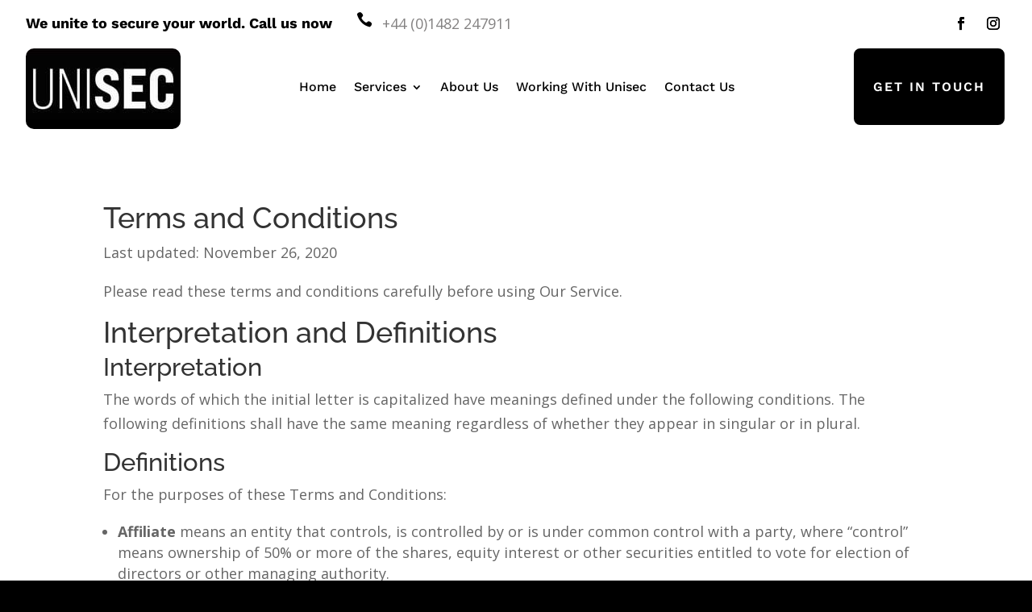

--- FILE ---
content_type: text/javascript
request_url: https://unisec.uk/wp-content/litespeed/js/6dc473e197ae4d84b1c04fc0a8030f55.js?ver=30f55
body_size: -27
content:
(function(FOOBOX_FOTOMOTO,$,undefined){FOOBOX_FOTOMOTO.waitIntervalId=null;FOOBOX_FOTOMOTO.waitItem=null;FOOBOX_FOTOMOTO.waitContainer=null;FOOBOX_FOTOMOTO.show=function(item,container){if(typeof(FOTOMOTO)!='undefined'){if(item.image){FOTOMOTO.runInit2(item.image,container.get(0),!0)}}else{FOOBOX_FOTOMOTO.waitItem=item;FOOBOX_FOTOMOTO.waitContainer=container;FOOBOX_FOTOMOTO.retry()}};FOOBOX_FOTOMOTO.retry=function(){if(typeof(FOTOMOTO)!='undefined'){FOOBOX_FOTOMOTO.show(FOOBOX_FOTOMOTO.waitItem,FOOBOX_FOTOMOTO.waitContainer);if(FOOBOX_FOTOMOTO.waitIntervalId!==null){clearInterval(FOOBOX_FOTOMOTO.waitIntervalId)}}else if(FOOBOX_FOTOMOTO.waitIntervalId===null){FOOBOX_FOTOMOTO.waitIntervalId=setInterval(FOOBOX_FOTOMOTO.retry,1000)}}}(window.FOOBOX_FOTOMOTO=window.FOOBOX_FOTOMOTO||{},jQuery))
;